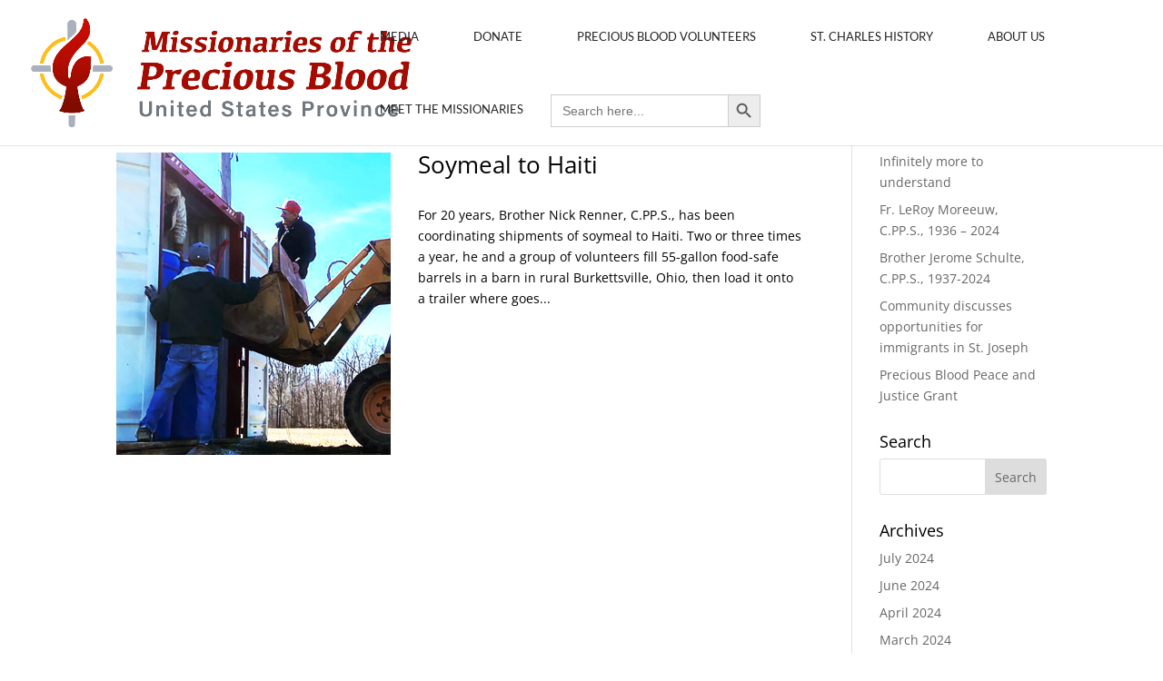

--- FILE ---
content_type: text/plain
request_url: https://www.google-analytics.com/j/collect?v=1&_v=j102&a=638461723&t=pageview&_s=1&dl=https%3A%2F%2Fcpps-preciousblood.org%2Ftag%2Fhaiti%2F&ul=en-us%40posix&dt=haiti%20-%20Missionaries%20of%20the%20Precious%20Blood&sr=1280x720&vp=1280x720&_u=IADAAEABAAAAACAAI~&jid=1824799928&gjid=1065921258&cid=726240062.1769037081&tid=UA-52702635-18&_gid=651623661.1769037082&_r=1&_slc=1&z=307110207
body_size: -572
content:
2,cG-BXKSS7CXR3